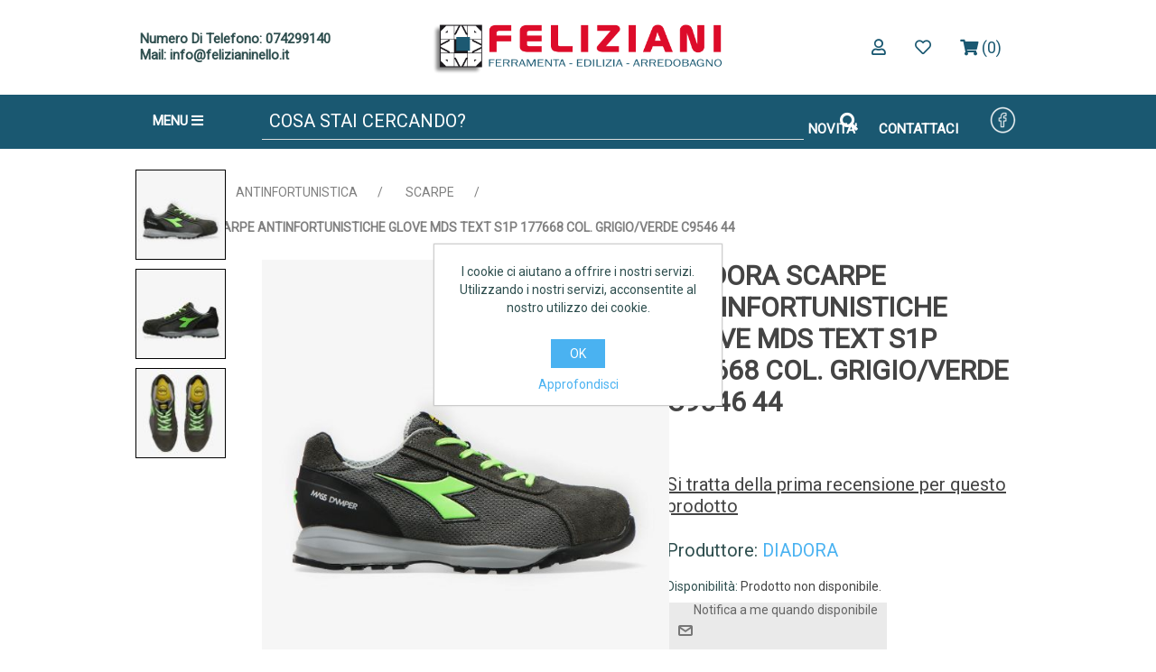

--- FILE ---
content_type: text/html; charset=utf-8
request_url: https://www.felizianinello.it/scarpe-antin-glove-c9546-grig-n44-diadora-5-2-2-3
body_size: 10830
content:
<!DOCTYPE html><html lang=it class=html-product-details-page><head><title>Feliziani/SCARPE ANTIN GLOVE C9546 GRIG N44 DIADORA</title><meta charset=UTF-8><meta name=description content="Sito Feliziani"><meta name=keywords content="SCARPE ANTIN GLOVE C9546 GRIG N44 DIADORA"><meta name=generator content=nopCommerce><meta name=viewport content="width=device-width, initial-scale=1"><meta property=og:type content=product><meta property=og:title content="DIADORA SCARPE ANTINFORTUNISTICHE GLOVE MDS TEXT S1P 177668 COL. GRIGIO/VERDE C9546 44 "><meta property=og:description content=""><meta property=og:image content=https://www.felizianinello.it/images/thumbs/0006558_diadora-scarpe-antinfortunistiche-glove-mds-text-s1p-177668-col-grigioverde-c9546-44_550.jpeg><meta property=og:image:url content=https://www.felizianinello.it/images/thumbs/0006558_diadora-scarpe-antinfortunistiche-glove-mds-text-s1p-177668-col-grigioverde-c9546-44_550.jpeg><meta property=og:url content=https://www.felizianinello.it/scarpe-antin-glove-c9546-grig-n44-diadora-5-2-2-3><meta property=og:site_name content=Feliziani><meta property=twitter:card content=summary><meta property=twitter:site content=Feliziani><meta property=twitter:title content="DIADORA SCARPE ANTINFORTUNISTICHE GLOVE MDS TEXT S1P 177668 COL. GRIGIO/VERDE C9546 44 "><meta property=twitter:description content=""><meta property=twitter:image content=https://www.felizianinello.it/images/thumbs/0006558_diadora-scarpe-antinfortunistiche-glove-mds-text-s1p-177668-col-grigioverde-c9546-44_550.jpeg><meta property=twitter:url content=https://www.felizianinello.it/scarpe-antin-glove-c9546-grig-n44-diadora-5-2-2-3><link href=/lib_npm/jquery-ui-dist/jquery-ui.min.css rel=stylesheet><link href=/Themes/CustomTheme/Content/css/styles.css rel=stylesheet><link href=/lib_npm/magnific-popup/magnific-popup.css rel=stylesheet><link rel="shortcut icon" href=/icons/icons_0/favicon.ico><body><div class=ajax-loading-block-window style=display:none></div><div id=dialog-notifications-success title=Notifica style=display:none></div><div id=dialog-notifications-error title=Errore style=display:none></div><div id=dialog-notifications-warning title=Avviso style=display:none></div><div id=bar-notification class=bar-notification-container data-close=Chiudi></div><!--[if lte IE 8]><div style=clear:both;height:59px;text-align:center;position:relative><a href=http://www.microsoft.com/windows/internet-explorer/default.aspx target=_blank> <img src=/Themes/CustomTheme/Content/images/ie_warning.jpg height=42 width=820 alt="You are using an outdated browser. For a faster, safer browsing experience, upgrade for free today."> </a></div><![endif]--><head><link href=/icons/fontawesome-free-5.15.4-web/fontawesome-free-5.15.4-web/css/all.css rel=stylesheet><link href="https://fonts.googleapis.com/css2?family=Roboto&amp;display=swap" rel=stylesheet><meta name=viewport content="width=device-width, initial-scale=1"><div class=master-wrapper-page><div class=header><div class=header-upper><div class="nop-row nop-align-items-center"><div class="nop-col header-col header-left"><a class=header-number href=tel:074299140> Numero Di Telefono: 074299140 </a> <a class=header-mail href=mailto:info@felizianinello.it> Mail: info@felizianinello.it </a></div><div class="nop-col header-col header-center"><a href="/"> <img alt=Feliziani src=https://www.felizianinello.it/images/thumbs/0000140_logo.png class=nop-img-fluid> </a></div><div class="nop-col header-col header-right"><div id=flyout-cart class=flyout-cart><div class=mini-shopping-cart><div class=count>Non ci sono articoli nel tuo carrello</div></div></div><div class=header-links><ul><li><a href="/login?returnUrl=%2Fscarpe-antin-glove-c9546-grig-n44-diadora-5-2-2-3" class=ico-login><span class="far fa-user"></span></a><li><a href=/wishlist class=ico-wishlist> <i class="far fa-heart"></i> </a><li><a href=/cart class=ico-inbox> <i class="fas fa-shopping-cart"></i> <span class=cart-qty>(0)</span> </a></ul></div></div></div></div></div><div class=header-lower><div class=header><div class="nop-row nop-align-items-center"><div class="nop-col header-col header-left"><ul id=menu><li><a class=menu-prett href=# title=Menu>MENU <span><i class="fas fa-bars"></i></span> </a><ul class=menus><li class=has-submenu><a class=submenucategory-prett title=PRODOTTI>PRODOTTI</a><ul class="submenu submenu-categories"><li class=has-submenu><a class=submenucategory-prett href=/categoria-elettricita-illuminazione title="ELETTRICITA' E ILLUMINAZIONE">ELETTRICITA&#x27; E ILLUMINAZIONE</a><ul class="submenu submenu-subcategories"><li><a class=submenucategory-prett href=/faretti-e-proiettori>FARETTI E PROIETTORI</a><li><a class=submenucategory-prett href=/elettricita-illuminazione-lampadine>LAMPADINE</a><li><a class=submenucategory-prett href=/elettricita-illuminazione-spineprese>SPINE E PRESE</a><li><a class=submenucategory-prett href=/elettricita-illuminazione-prolunghe>PROLUNGHE</a><li><a class=submenucategory-prett href=/elettricita-illuminazione-ciabatte>CIABATTE</a><li><a class=submenucategory-prett href=/elettricita-illuminazione-impiantistica>IMPIANTISTICA</a><li><a class=submenucategory-prett href=/elettricita-illuminazione-cavo-elettrico>CAVO ELETTRICO</a><li><a class=submenucategory-prett href=/elettricita-illuminazione-torce>TORCE</a></ul><li class=has-submenu><a class=submenucategory-prett href=/casa-casalinghi-vernici title=VERNICI>VERNICI</a><ul class="submenu submenu-subcategories"><li><a class=submenucategory-prett href=/pennelli-e-rulli>PENNELLI E RULLI</a><li><a class=submenucategory-prett href=/vernici-idropitture>IDROPITTURE</a><li><a class=submenucategory-prett href=/vernici-smalti>SMALTI</a><li><a class=submenucategory-prett href=/vernici-impregnanti>IMPREGNANTI</a><li><a class=submenucategory-prett href=/vernici-diluenti>DILUENTI</a><li><a class=submenucategory-prett href=/vernici-spray>VERNICI SPRAY</a></ul><li class=has-submenu><a class=submenucategory-prett href=/categoria-antinfortunistica title=ANTINFORTUNISTICA>ANTINFORTUNISTICA</a><ul class="submenu submenu-subcategories"><li><a class=submenucategory-prett href=/antinfortunistica-scarpe>SCARPE</a><li><a class=submenucategory-prett href=/antinfortunistica-abbigliamento>ABBIGLIAMENTO</a><li><a class=submenucategory-prett href=/antinfortunistica-dispositivi-protezione-individuali>DISPOSITIVI PROTEZIONE INDIVIDUALI</a><li><a class=submenucategory-prett href=/antinfortunistica-guanti>GUANTI</a></ul><li class=has-submenu><a class=submenucategory-prett href=/categoria-arredo-bagno title="ARREDO BAGNO">ARREDO BAGNO</a><ul class="submenu submenu-subcategories"><li><a class=submenucategory-prett href=/arredo-bagno-rubinetti>RUBINETTI</a><li><a class=submenucategory-prett href=/arredo-bagno-accessori-bagno>ACCESSORI BAGNO</a><li><a class=submenucategory-prett href=/arredo-bagno-box-doccia>BOX DOCCIA</a><li><a class=submenucategory-prett href=/arredo-bagno-sanitari>SANITARI</a></ul><li class=has-submenu><a class=submenucategory-prett href=/categoria-elettroutensili title=ELETTROUTENSILI>ELETTROUTENSILI</a><ul class="submenu submenu-subcategories"><li><a class=submenucategory-prett href=/compressori>COMPRESSORI</a><li><a class=submenucategory-prett href=/elettroutensili-trapani>TRAPANI</a><li><a class=submenucategory-prett href=/elettroutensili-tassellatori>TASSELLATORI</a><li><a class=submenucategory-prett href=/elettroutensili-avvitatori>AVVITATORI</a><li><a class=submenucategory-prett href=/elettroutensili-smerigliatrici>SMERIGLIATRICI</a><li><a class=submenucategory-prett href=/elettroutensili-levigatrici>LEVIGATRICI</a><li><a class=submenucategory-prett href=/elettroutensili-aspirapolvere>ASPIRAPOLVERE</a><li><a class=submenucategory-prett href=/elettroutensili-saldatrici>SALDATRICI</a><li><a class=submenucategory-prett href=/elettroutensili-idropulitrici>IDROPULITRICI</a><li><a class=submenucategory-prett href=/elettroutensili-elettroseghe>ELETTROSEGHE</a><li><a class=submenucategory-prett href=/elettroutensili-caricabatterie>CARICABATTERIE</a><li><a class=submenucategory-prett href=/elettroutensili-accessori>ACCESSORI</a></ul><li class=has-submenu><a class=submenucategory-prett href=/categoria_casa title=CASA>CASA</a><ul class="submenu submenu-subcategories"><li><a class=submenucategory-prett href=/casa_casalinghi>CASALINGHI</a><li><a class=submenucategory-prett href=/casa_contenitori>CONTENITORI</a><li><a class=submenucategory-prett href=/casa_prodottipulizia>PRODOTTI PULIZIA</a><li><a class=submenucategory-prett href=/casa_utensilicucina>UTENSILI CUCINA</a><li><a class=submenucategory-prett href=/casa_cassettepostali>CASSETTE POSTALI</a><li><a class=submenucategory-prett href=/zanzariere>ZANZARIERE</a></ul><li class=has-submenu><a class=submenucategory-prett href=/categoria-agricoltura-e-giardino title="AGRICOLTURA E GIARDINO">AGRICOLTURA E GIARDINO</a><ul class="submenu submenu-subcategories"><li><a class=submenucategory-prett href=/cinghie>CINGHIE</a><li><a class=submenucategory-prett href=/soffiatori>SOFFIATORI</a><li><a class=submenucategory-prett href=/agricoltura-giardino-rasaerba>RASAERBA</a><li><a class=submenucategory-prett href=/agricoltura-giardino-decespugliatori>DECESPUGLIATORI</a><li><a class=submenucategory-prett href=/agricoltura-giardino-motoseghe>MOTOSEGHE</a><li><a class=submenucategory-prett href=/agricoltura-giardino-arredo>ARREDO GIARDINO</a><li><a class=submenucategory-prett href=/agricoltura-giardino-piscine>PISCINE</a><li><a class=submenucategory-prett href=/agricoltura-giardino-prodotti-trattamento-acqua>PRODOTTI TRATTAMENTO ACQUA</a><li><a class=submenucategory-prett href=/agricoltura-giardino-attrezzatura>ATTREZZATURA DA GIARDINO</a><li><a class=submenucategory-prett href=/agricoltura-giardino-raccolta-oliva>RACCOLTA OLIVA</a><li><a class=submenucategory-prett href=/agricoltura-giardino-enologia>ENOLOGIA</a><li><a class=submenucategory-prett href=/agricoltura-giardino-forbici>POTATURA</a><li><a class=submenucategory-prett href=/agricoltura-giardino-irrigazione>IRRIGAZIONE</a><li><a class=submenucategory-prett href=/agricoltura-giardino-pompe>POMPE</a><li><a class=submenucategory-prett href=/agricoltura-giardino-contenitori-alimenti>CONTENITORI PER ALIMENTI</a><li><a class=submenucategory-prett href=/agricoltura-giardino-concimi-trattamento-piante>CONCIMI E TRATTAMENTO PIANTE</a><li><a class=submenucategory-prett href=/agricoltura-giardino-insetticida-topicida>INSETTICIDA E TOPICIDA</a></ul><li class=has-submenu><a class=submenucategory-prett href=/categoria-edilizia title=EDILIZIA>EDILIZIA</a><ul class="submenu submenu-subcategories"><li><a class=submenucategory-prett href=/edilizia-colle-stucchi>COLLE E STUCCHI</a><li><a class=submenucategory-prett href=/edilizia-attrezzatura>ATTREZZATURA EDILIZIA</a><li><a class=submenucategory-prett href=/edilizia-guaine-isolanti>GUAINE E ISOLANTI</a><li><a class=submenucategory-prett href=/edilizia-cartongesso>CARTONGESSO</a></ul><li class=has-submenu><a class=submenucategory-prett href=/categoria-riscaldamento-climatizzazione title="RISCALDAMENTO E CLIMATIZZAZIONE">RISCALDAMENTO E CLIMATIZZAZIONE</a><ul class="submenu submenu-subcategories"><li><a class=submenucategory-prett href=/riscaldamento-climatizzazione-stufe-legna>STUFE LEGNA</a><li><a class=submenucategory-prett href=/riscaldamento-climatizzazione-stufe-pellet>STUFE PELLET</a><li><a class=submenucategory-prett href=/riscaldamento-climatizzazione-caldaie>CALDAIE</a><li><a class=submenucategory-prett href=/riscaldamento-climatizzazione-combustibili>COMBUSTIBILI</a><li><a class=submenucategory-prett href=/riscaldamento-climatizzazione-climatizzatori>CLIMATIZZATORI</a><li><a class=submenucategory-prett href=/riscaldamento-climatizzazione-accessori>ACCESSORI</a><li><a class=submenucategory-prett href=/riscaldamento-climatizzazione-ventilatori>VENTILATORI</a><li><a class=submenucategory-prett href=/riscaldamento-climatizzazione-elettrico>RISCALDAMENTO ELETTRICO</a></ul><li class=has-submenu><a class=submenucategory-prett href=/categoria-ferramenta- title=FERRAMENTA>FERRAMENTA</a><ul class="submenu submenu-subcategories"><li><a class=submenucategory-prett href=/ferramenta-idraulica->IDRAULICA</a><li><a class=submenucategory-prett href=/ferramenta-prodottiauto>PRODOTTI PER AUTO</a><li><a class=submenucategory-prett href=/ferramenta-utensileria>UTENSILERIA MANUALE</a><li><a class=submenucategory-prett href=/ferramenta-saldatura->SALDATURA</a><li><a class=submenucategory-prett href=/ferramenta-scale->SCALE</a><li><a class=submenucategory-prett href=/ferramenta-imballaggio->IMBALLAGGIO</a><li><a class=submenucategory-prett href=/ferramenta-cuscinetti->CUSCINETTI</a><li><a class=submenucategory-prett href=/ferramenta-materialifissaggio>MATERIALI DA FISSAGGIO</a><li><a class=submenucategory-prett href=/ferramenta-siliconi>SILICONI E SIGILLANTI</a></ul><li class=has-submenu><a class=submenucategory-prett href=/primavera-2 title="LA GAZZETTA DEL RISPARMIO PRIMAVERA 2025">LA GAZZETTA DEL RISPARMIO PRIMAVERA 2025</a><ul class="submenu submenu-subcategories"></ul><li class=has-submenu><a class=submenucategory-prett href=/promo-dewalt-febbraio-agosto-2025 title="PROMO DEWALT FEBBRAIO - AGOSTO 2025">PROMO DEWALT FEBBRAIO - AGOSTO 2025</a><ul class="submenu submenu-subcategories"></ul><li class=has-submenu><a class=submenucategory-prett href=/promo-usag-2025 title="PROMO USAG 2025">PROMO USAG 2025</a><ul class="submenu submenu-subcategories"></ul><li class=has-submenu><a class=submenucategory-prett href=/la-gazzetta-del-risparmio-autunno-2025 title="LA GAZZETTA DEL RISPARMIO AUTUNNO 2025">LA GAZZETTA DEL RISPARMIO AUTUNNO 2025</a><ul class="submenu submenu-subcategories"></ul></ul><li><a href=/servizi title=SERVIZI>SERVIZI</a><li><a href=/contactus title=CONTATTI>CONTATTI</a><li><a href=/newproducts title=NOVITA>NOVITA'</a></ul></ul></div><div class="nop-col header-col header-center"><div class="search-box store-search-box"><form method=get id=small-search-box-form action=/search><input type=text style=color:#fff class=search-box-text id=small-searchterms autocomplete=off name=q placeholder="Cosa stai cercando?" aria-label=Cerca> <button type=submit class="button-1 search-box-button"><i class="fas fa-search"></i></button></form></div></div><div class="nop-col header-col header-right"><span class=header-novita> <a href=/newproducts>NOVITA'</a> </span> <span class=header-contattaci> <a href=/contactus>CONTATTACI</a> </span> <span> <a href="https://www.facebook.com/FelizianiNello/?ref=br_rs"> <img src="/images/Icone Header-lower/thumbnail_facebook-bianco-piccolo.png"> </a> </span></div></div></div></div><div class=master-wrapper-content><div class=master-column-wrapper><div class=breadcrumb><ul itemscope itemtype=http://schema.org/BreadcrumbList><li><span> <a href="/"> <span>Home</span> </a> </span> <span class=delimiter>/</span><li itemprop=itemListElement itemscope itemtype=http://schema.org/ListItem><a href=/categoria-antinfortunistica itemprop=item> <span itemprop=name>ANTINFORTUNISTICA</span> </a> <span class=delimiter>/</span><meta itemprop=position content=1><li itemprop=itemListElement itemscope itemtype=http://schema.org/ListItem><a href=/antinfortunistica-scarpe itemprop=item> <span itemprop=name>SCARPE</span> </a> <span class=delimiter>/</span><meta itemprop=position content=2><li itemprop=itemListElement itemscope itemtype=http://schema.org/ListItem><strong class=current-item itemprop=name>DIADORA SCARPE ANTINFORTUNISTICHE GLOVE MDS TEXT S1P 177668 COL. GRIGIO/VERDE C9546 44 </strong> <span itemprop=item itemscope itemtype=http://schema.org/Thing id=/scarpe-antin-glove-c9546-grig-n44-diadora-5-2-2-3> </span><meta itemprop=position content=3></ul></div><div class=center-1><div class="page product-details-page"><div class=page-body><form method=post id=product-details-form action=/scarpe-antin-glove-c9546-grig-n44-diadora-5-2-2-3><div itemscope itemtype=http://schema.org/Product><meta itemprop=name content="DIADORA SCARPE ANTINFORTUNISTICHE GLOVE MDS TEXT S1P 177668 COL. GRIGIO/VERDE C9546 44 "><meta itemprop=sku content=042945><meta itemprop=gtin content=42945><meta itemprop=mpn content=42945><meta itemprop=description><meta itemprop=image content=https://www.felizianinello.it/images/thumbs/0006558_diadora-scarpe-antinfortunistiche-glove-mds-text-s1p-177668-col-grigioverde-c9546-44_550.jpeg><meta itemprop=brand content=DIADORA><div itemprop=offers itemscope itemtype=http://schema.org/Offer><meta itemprop=url content=https://www.felizianinello.it/scarpe-antin-glove-c9546-grig-n44-diadora-5-2-2-3><meta itemprop=price content=113.00><meta itemprop=priceCurrency content=EUR><meta itemprop=priceValidUntil><meta itemprop=availability content=http://schema.org/OutOfStock></div><div itemprop=review itemscope itemtype=http://schema.org/Review><meta itemprop=author content=ALL><meta itemprop=url content=/productreviews/3745></div></div><div data-productid=3745><div class=product-essential><div class=gallery><div class=picture><img alt="Immagine di DIADORA SCARPE ANTINFORTUNISTICHE GLOVE MDS TEXT S1P 177668 COL. GRIGIO/VERDE C9546 44 " src=https://www.felizianinello.it/images/thumbs/0006558_diadora-scarpe-antinfortunistiche-glove-mds-text-s1p-177668-col-grigioverde-c9546-44_550.jpeg title="Immagine di DIADORA SCARPE ANTINFORTUNISTICHE GLOVE MDS TEXT S1P 177668 COL. GRIGIO/VERDE C9546 44 " id=main-product-img-3745></div><div class=picture-thumbs><div class=thumb-item><img src=https://www.felizianinello.it/images/thumbs/0006558_diadora-scarpe-antinfortunistiche-glove-mds-text-s1p-177668-col-grigioverde-c9546-44_100.jpeg alt="Immagine di DIADORA SCARPE ANTINFORTUNISTICHE GLOVE MDS TEXT S1P 177668 COL. GRIGIO/VERDE C9546 44 " title="Immagine di DIADORA SCARPE ANTINFORTUNISTICHE GLOVE MDS TEXT S1P 177668 COL. GRIGIO/VERDE C9546 44 " data-defaultsize=https://www.felizianinello.it/images/thumbs/0006558_diadora-scarpe-antinfortunistiche-glove-mds-text-s1p-177668-col-grigioverde-c9546-44_550.jpeg data-fullsize=https://www.felizianinello.it/images/thumbs/0006558_diadora-scarpe-antinfortunistiche-glove-mds-text-s1p-177668-col-grigioverde-c9546-44.jpeg></div><div class=thumb-item><img src=https://www.felizianinello.it/images/thumbs/0006559_diadora-scarpe-antinfortunistiche-glove-mds-text-s1p-177668-col-grigioverde-c9546-44_100.jpeg alt="Immagine di DIADORA SCARPE ANTINFORTUNISTICHE GLOVE MDS TEXT S1P 177668 COL. GRIGIO/VERDE C9546 44 " title="Immagine di DIADORA SCARPE ANTINFORTUNISTICHE GLOVE MDS TEXT S1P 177668 COL. GRIGIO/VERDE C9546 44 " data-defaultsize=https://www.felizianinello.it/images/thumbs/0006559_diadora-scarpe-antinfortunistiche-glove-mds-text-s1p-177668-col-grigioverde-c9546-44_550.jpeg data-fullsize=https://www.felizianinello.it/images/thumbs/0006559_diadora-scarpe-antinfortunistiche-glove-mds-text-s1p-177668-col-grigioverde-c9546-44.jpeg></div><div class=thumb-item><img src=https://www.felizianinello.it/images/thumbs/0006560_diadora-scarpe-antinfortunistiche-glove-mds-text-s1p-177668-col-grigioverde-c9546-44_100.jpeg alt="Immagine di DIADORA SCARPE ANTINFORTUNISTICHE GLOVE MDS TEXT S1P 177668 COL. GRIGIO/VERDE C9546 44 " title="Immagine di DIADORA SCARPE ANTINFORTUNISTICHE GLOVE MDS TEXT S1P 177668 COL. GRIGIO/VERDE C9546 44 " data-defaultsize=https://www.felizianinello.it/images/thumbs/0006560_diadora-scarpe-antinfortunistiche-glove-mds-text-s1p-177668-col-grigioverde-c9546-44_550.jpeg data-fullsize=https://www.felizianinello.it/images/thumbs/0006560_diadora-scarpe-antinfortunistiche-glove-mds-text-s1p-177668-col-grigioverde-c9546-44.jpeg></div></div></div><div class=overview><div class=product-name><h1>DIADORA SCARPE ANTINFORTUNISTICHE GLOVE MDS TEXT S1P 177668 COL. GRIGIO/VERDE C9546 44</h1></div><div class=product-reviews-overview><div class=product-review-box><div class=rating><div style=width:0%></div></div></div><div class=product-no-reviews><a href=/productreviews/3745>Si tratta della prima recensione per questo prodotto</a></div></div><div class=manufacturers><span class=label>Produttore:</span> <span class=value> <a href=/diadora-marchio>DIADORA</a> </span></div><div class=availability><div class=stock><span class=label>Disponibilità:</span> <span class=value id=stock-availability-value-3745>Prodotto non disponibile.</span></div><div class=back-in-stock-subscription><button type=button id=back-in-stock-subscribe-3745 class="button-2 subscribe-button">Notifica a me quando disponibile</button></div></div><div class=additional-details><div class=sku><span class=label>Cod.:</span> <span class=value id=sku-3745>042945</span></div></div><div class=prices><div class=product-price><span id=price-value-3745 class=price-value-3745> €113,00 IVA inclusa </span></div></div><div class=add-to-cart><div class=add-to-cart-panel><label class=qty-label for=addtocart_3745_EnteredQuantity>Quantit&#xE0;:</label> <input id=product_enteredQuantity_3745 class=qty-input type=text aria-label="Inserisci una quantità" data-val=true data-val-required="The Quantità field is required." name=addtocart_3745.EnteredQuantity value=1><div class="button-1 add-to-cart-button"><button type=button id=add-to-cart-button-3745 class="button-1 add-to-cart-button" data-productid=3745 onclick="return AjaxCart.addproducttocart_details(&#34;/addproducttocart/details/3745/1&#34;,&#34;#product-details-form&#34;),!1">Aggiungi</button> <i class="fas fa-shopping-cart"></i></div><div class=add-to-wishlist><button type=button id=add-to-wishlist-button-3745 class="button-2 add-to-wishlist-button" data-productid=3745 onclick="return AjaxCart.addproducttocart_details(&#34;/addproducttocart/details/3745/2&#34;,&#34;#product-details-form&#34;),!1"></button></div></div></div><div class=product-estimate-shipping><a href=#estimate-shipping-popup-3745 id=open-estimate-shipping-popup-3745 class=open-estimate-shipping-popup data-effect=estimate-shipping-popup-zoom-in> </a><div id=estimate-shipping-popup-3745 class="estimate-shipping-popup mfp-with-anim mfp-hide"><div class=ship-to-title><strong>Spedire a</strong></div><div class="estimate-shipping-row shipping-address"><div class="estimate-shipping-row-item address-item"><div class=estimate-shipping-row><select class=estimate-shipping-address-control data-trigger=country-select data-url=/country/getstatesbycountryid data-stateprovince=#StateProvinceId data-loading=#estimate-shipping-loading-progress placeholder=Nazione id=CountryId name=CountryId><option value=0>Seleziona la nazione<option value=111>Italy</select> <span class=required>*</span></div></div><div class="estimate-shipping-row-item address-item"><select class=estimate-shipping-address-control placeholder=Stato/provincia id=StateProvinceId name=StateProvinceId><option value=0>Altro</select></div><div class="estimate-shipping-row-item address-item"><div class=estimate-shipping-row><input class=estimate-shipping-address-control placeholder=City type=text id=City name=City> <span class=required>*</span></div></div></div><div class=choose-shipping-title><strong>Metodo di spedizione</strong></div><div class=shipping-options><div class=shipping-options-header><div class=estimate-shipping-row><div class=estimate-shipping-row-item-radio></div><div class="estimate-shipping-row-item shipping-item shipping-header-item">Nome</div><div class="estimate-shipping-row-item shipping-item shipping-header-item">Consegna stimata</div><div class="estimate-shipping-row-item shipping-item shipping-header-item">Prezzo</div></div></div><div class=shipping-options-body><div class=no-shipping-options>Nessuna opzione di spedizione</div></div></div><div class=apply-shipping-button-container><button type=button class="button-2 apply-shipping-button">Applicare</button><div class=message-failure></div></div></div></div><div class=overview-buttons></div><div class=product-share-button><div class="addthis_toolbox addthis_default_style"><a class=addthis_button_preferred_1></a><a class=addthis_button_preferred_2></a><a class=addthis_button_preferred_3></a><a class=addthis_button_preferred_4></a><a class=addthis_button_compact></a><a class="addthis_counter addthis_bubble_style"></a></div><script src="https://s7.addthis.com/js/250/addthis_widget.js#pubid=nopsolutions"></script></div></div><div class=full-description><p>Calzatura di sicurezza bassa S1P vitello scamosciato e mesh Mass Damper Technology Puntale in alluminio 200J Calzata 11 Fodera Air Mesh K SOLE Film in TPU Plantare anatomico estraibile in PU foam e carboni attivi Protezione del tallone in TPU Tomaia: Tessuto rete e vitello scamosciato Plantare: Plantare estraibile microforato in PU foam con carboni attivi. Intersuola: PU con MASS DAMPER SYSTEM Suola: Gomma nitrilica HRO Ideale per artigianato ed impiantistica.</div></div><div class=product-collateral></div></div><input name=__RequestVerificationToken type=hidden value=CfDJ8MUdvNt52stPo1Vkef6jKFdZugIGU6dexR5B8tj0QUH8AIuYJCoeMcJ2lQz1qt7-aRFetr7Hj1dIG8D4wPKSCrJpnWtfIrKKgw-S7bfUwJnIYh1-qC1AicozIJqnI2KMQWWt0eYplYNBH32mYVhYndA></form></div></div></div></div></div><div class=footer><div class=footer-lower><div class=footer-info><div class=footer-icon-payment><div class=footer-title><strong class=footer-info-payment>MODALITÀ DI PAGAMENTO</strong></div><div class=footer-icons><i class="fab fa-cc-paypal"></i> <i class="fab fa-cc-visa"></i> <i class="fab fa-cc-mastercard"></i></div></div><div class=footer-icon-delivery><div class=footer-title><strong>SPEDITO CON</strong></div><div class=footer-icons><img src="/images/Immagini Footer/GLS1.png"> <img src="/images/Immagini Footer/corriere-sda-logo.png"> <img src="/images/Immagini Footer/PosteItaliane.png"></div></div></div></div><div class=footer-lower><div class=footer-icon-scritte-iniziativa><h4>POR FESR 2014-2020. Asse III Azione 3.7.1 - BRIDGE TO DIGITAL 2020</h4><h5>Portale web per la gestione della vendita prodotti di ferramenta e bricolage collegato all'ERP aziendale.</h5><h5>Web portal for managing the sale of hardware and bricolage products connected to the company ERP</h5></div><div class=footer-icon-iniziativa><img class=foto src="/images/Immagini Footer/Loghi Footer iniziativa.png"></div></div><div class=footer-lower><div class="footer-block info"><div class=title><strong>RIFERIMENTI AZIENDALI </strong></div><ul class=list><li><b>FELIZIANI NELLO S.R.L.</b><li><b>P.I. 03275350548</b><li>PIAZZA DEL POPOLO, 16 - GIANO DELL'UMBRIA (PG)<li>ITALIA<li>0742 99140 – info@felizianinello.it</ul></div><div class="footer-block customer-service"><div class=title><strong>GUIDA ALL'ACQUISTO</strong></div><ul class=list><li><a href=/Pagamento>Pagamento</a><li><a href=/spedizione>Spedizione</a></ul></div><div class="footer-block information"><div class=title><strong>INFORMAZIONI</strong></div><ul class=list><li><a href=/chi-siamo>Chi Siamo</a><li><a href=/assistenza>Assistenza</a><li><a href=/contactus>Contatti</a></ul></div><div class="footer-block my-account"><div class=title><strong>TERMINI E CONDIZIONI</strong></div><ul class=list><li><a href=/vendita>Condizioni Generali di Vendita</a><li><a href=/privacy-policy>Privacy Policy</a><li><a href=/cookie-policy->Cookie Policy</a><li><a href=/diritto>Diritto di recesso</a><li><a href=/reso>Reso</a><li><a href=/assicurazione>Assicurazione</a></ul></div><div class="footer-block follow-us"><div class=social><ul class=networks><li class=facebook><a href="https://www.facebook.com/FelizianiNello/" target=_blank rel="noopener noreferrer">Facebook</a><li class=rss><a href=/news/rss/2>RSS</a></ul></div></div></div><div class=footer-lower><div class=footer-info><span class=footer-disclaimer>Copyright © 2022 nopCommerce demo store. All rights reserved.</span></div><div class=footer-powered-by>Powered by <a href="https://www.nopcommerce.com/" target=_blank>nopCommerce</a></div></div></div></div><div id=eu-cookie-bar-notification class=eu-cookie-bar-notification><div class=content><div class=text>I cookie ci aiutano a offrire i nostri servizi. Utilizzando i nostri servizi, acconsentite al nostro utilizzo dei cookie.</div><div class=buttons-more><button type=button class="ok-button button-1" id=eu-cookie-ok>OK</button> <a class=learn-more href=/GDPR>Approfondisci</a></div></div></div><script src=/lib_npm/jquery/jquery.min.js></script><script src=/lib_npm/jquery-validation/jquery.validate.min.js></script><script src=/lib_npm/jquery-validation-unobtrusive/jquery.validate.unobtrusive.min.js></script><script src=/lib_npm/jquery-ui-dist/jquery-ui.min.js></script><script src=/lib_npm/jquery-migrate/jquery-migrate.min.js></script><script src=/js/public.common.js></script><script src=/js/public.ajaxcart.js></script><script src=/js/public.countryselect.js></script><script src=/lib_npm/magnific-popup/jquery.magnific-popup.min.js></script><script src=/js/public.estimateshipping.popup.js></script><script>$(document).ready(function(){$(".thumb-item img").on("click",function(){$("#main-product-img-3745").attr("src",$(this).attr("data-defaultsize"));$("#main-product-img-3745").attr("title",$(this).attr("title"));$("#main-product-img-3745").attr("alt",$(this).attr("alt"));$("#main-product-img-lightbox-anchor-3745").attr("href",$(this).attr("data-fullsize"));$("#main-product-img-lightbox-anchor-3745").attr("title",$(this).attr("title"))})})</script><script>$(document).ready(function(){$("#back-in-stock-subscribe-3745").on("click",function(){displayPopupContentFromUrl("/backinstocksubscribe/3745","Notifica a me quando disponibile")})})</script><script>$(document).ready(function(){$("#addtocart_3745_EnteredQuantity").on("keydown",function(n){if(n.keyCode==13)return $("#add-to-cart-button-3745").trigger("click"),!1});$("#product_enteredQuantity_3745").on("input propertychange paste",function(){var n={productId:3745,quantity:$("#product_enteredQuantity_3745").val()};$(document).trigger({type:"product_quantity_changed",changedData:n})})})</script><script>$(document).ready(function(){var n={},t=!1,u=!1,f={opener:"#open-estimate-shipping-popup-3745",form:"#product-details-form",contentEl:"#estimate-shipping-popup-3745",countryEl:"#CountryId",stateProvinceEl:"#StateProvinceId",zipPostalCodeEl:"#ZipPostalCode",useCity:!0,cityEl:"#City",requestDelay:300,localizedData:{noShippingOptionsMessage:"Nessuna opzione di spedizione",countryErrorMessage:"La nazione è obbligatoria",zipPostalCodeErrorMessage:"Il codice postale è obbligatorio",cityErrorMessage:"City is required"},urlFactory:function(n){var t=$.param({CountryId:n.countryId,StateProvinceId:n.stateProvinceId,ZipPostalCode:n.zipPostalCode,City:n.city});return"/product/estimateshipping?ProductId=3745&"+t},handlers:{openPopUp:function(){if(t){var i=n.getShippingAddress();n.validateAddress(i)?n.getShippingOptions(i):n.clearShippingOptions();t=!1}},load:function(){if(!$.magnificPopup.instance.isOpen){var n=$("<div/>").addClass("shipping-title").append($("<span/>").addClass("shipping-price-title").text("Spedizione:")).append($("<span/>").addClass("shipping-loading"));$("#open-estimate-shipping-popup-3745").html(n)}},success:function(){var t=n.getActiveShippingOption();n.selectShippingOption(t);u=!0;n.settings.handlers.success=undefined},error:function(){n.selectShippingOption()},selectedOption:function(t){var i,u,r;t&&t.provider&&t.price&&n.validateAddress(t.address)?(i=$("#open-estimate-shipping-popup-3745"),u=$("<div/>").addClass("shipping-title").append($("<span/>").addClass("shipping-price-title").text("Spedizione:")).append($("<span/>").addClass("shipping-price").text(t.price)),i.html(u),r=$("<div/>").addClass("estimated-delivery").append($("<div/>").addClass("shipping-address").append($("<span/>").text("a "+t.address.countryName+", "+(t.address.stateProvinceName?t.address.stateProvinceName+", ":"")+(n.settings.useCity?t.address.city:t.address.zipPostalCode)+" attraverso "+t.provider)).append($("<i/>").addClass("arrow-down"))),t.deliveryDate&&t.deliveryDate!=="-"&&r.append($("<div/>").addClass("shipping-date").text("Consegna stimata il "+t.deliveryDate)),i.append(r)):$("#open-estimate-shipping-popup-3745").html($("<span/>").text("Please select the address you want to ship to")).append($("<i/>").addClass("arrow-down"))}}},i,r;n=createEstimateShippingPopUp(f);n.init();i=function(){var t=n.getShippingAddress();n.validateAddress(t)?n.getShippingOptions(t):n.selectShippingOption()};i();r=function(r){var o=r.changedData.productId,f,e;o===3745&&(n.params.selectedShippingOption?(f=n.params.selectedShippingOption.address,e=n.getShippingAddress(),n.addressesAreEqual(f,e)||(t=!0),n.getShippingOptions(f)):u?t=!0:i())};setTimeout(function(){$(document).on("product_attributes_changed",r)},500);$(document).on("product_quantity_changed",r)})</script><script>$(document).ready(function(){$(".header").on("mouseenter","#topcartlink",function(){$("#flyout-cart").addClass("active")});$(".header").on("mouseleave","#topcartlink",function(){$("#flyout-cart").removeClass("active")});$(".header").on("mouseenter","#flyout-cart",function(){$("#flyout-cart").addClass("active")});$(".header").on("mouseleave","#flyout-cart",function(){$("#flyout-cart").removeClass("active")})})</script><script>$("#small-search-box-form").on("submit",function(n){$("#small-searchterms").val()==""&&(alert("Inserisci la parola chiave di ricerca"),$("#small-searchterms").focus(),n.preventDefault())})</script><script>$(document).ready(function(){var n,t;$("#small-searchterms").autocomplete({delay:500,minLength:3,source:"/catalog/searchtermautocomplete",appendTo:".search-box",select:function(n,t){return $("#small-searchterms").val(t.item.label),setLocation(t.item.producturl),!1},open:function(){n&&(t=document.getElementById("small-searchterms").value,$(".ui-autocomplete").append('<li class="ui-menu-item" role="presentation"><a href="/search?q='+t+'">Visualizza tutti i risultati…<\/a><\/li>'))}}).data("ui-autocomplete")._renderItem=function(t,i){var r=i.label;return n=i.showlinktoresultsearch,r=htmlEncode(r),$("<li><\/li>").data("item.autocomplete",i).append("<a><img src='"+i.productpictureurl+"'><span>"+r+"<\/span><\/a>").appendTo(t)}})</script><script>var localized_data={AjaxCartFailure:"Impossibile aggiungere il prodotto. Aggiorna la pagina e prova ancora una volta."};AjaxCart.init(!1,".header-links .cart-qty",".header-links .wishlist-qty","#flyout-cart",localized_data)</script><script>$(document).ready(function(){$(".footer-block .title").on("click",function(){var n=window,t="inner",i;"innerWidth"in window||(t="client",n=document.documentElement||document.body);i={width:n[t+"Width"],height:n[t+"Height"]};i.width<769&&$(this).siblings(".list").slideToggle("slow")})})</script><script>$(document).ready(function(){$(".block .title").on("click",function(){var n=window,t="inner",i;"innerWidth"in window||(t="client",n=document.documentElement||document.body);i={width:n[t+"Width"],height:n[t+"Height"]};i.width<1001&&$(this).siblings(".listbox").slideToggle("slow")})})</script><script>$(document).ready(function(){$("#eu-cookie-bar-notification").show();$("#eu-cookie-ok").on("click",function(){$.ajax({cache:!1,type:"POST",url:"/eucookielawaccept",dataType:"json",success:function(){$("#eu-cookie-bar-notification").hide()},error:function(){alert("Cannot store value")}})})})</script>